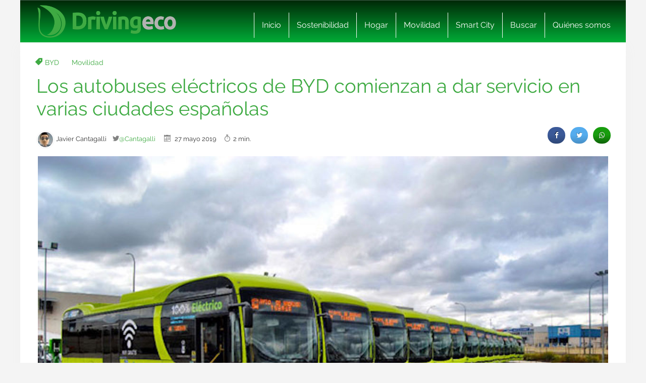

--- FILE ---
content_type: text/html; charset=UTF-8
request_url: https://www.drivingeco.com/autobuses-electricos-byd-espanolas/
body_size: 19404
content:
<!DOCTYPE html>
<html lang="es">
<html xmlns="https://www.w3.org/1999/xhtml" xmlns:og="https://ogp.me/ns#" xmlns:fb="https://www.facebook.com/2008/fbml">
	<head><meta charset="utf-8"><script>if(navigator.userAgent.match(/MSIE|Internet Explorer/i)||navigator.userAgent.match(/Trident\/7\..*?rv:11/i)){var href=document.location.href;if(!href.match(/[?&]nowprocket/)){if(href.indexOf("?")==-1){if(href.indexOf("#")==-1){document.location.href=href+"?nowprocket=1"}else{document.location.href=href.replace("#","?nowprocket=1#")}}else{if(href.indexOf("#")==-1){document.location.href=href+"&nowprocket=1"}else{document.location.href=href.replace("#","&nowprocket=1#")}}}}</script><script>(()=>{class RocketLazyLoadScripts{constructor(){this.v="2.0.3",this.userEvents=["keydown","keyup","mousedown","mouseup","mousemove","mouseover","mouseenter","mouseout","mouseleave","touchmove","touchstart","touchend","touchcancel","wheel","click","dblclick","input","visibilitychange"],this.attributeEvents=["onblur","onclick","oncontextmenu","ondblclick","onfocus","onmousedown","onmouseenter","onmouseleave","onmousemove","onmouseout","onmouseover","onmouseup","onmousewheel","onscroll","onsubmit"]}async t(){this.i(),this.o(),/iP(ad|hone)/.test(navigator.userAgent)&&this.h(),this.u(),this.l(this),this.m(),this.k(this),this.p(this),this._(),await Promise.all([this.R(),this.L()]),this.lastBreath=Date.now(),this.S(this),this.P(),this.D(),this.O(),this.M(),await this.C(this.delayedScripts.normal),await this.C(this.delayedScripts.defer),await this.C(this.delayedScripts.async),this.F("domReady"),await this.T(),await this.j(),await this.I(),this.F("windowLoad"),await this.A(),window.dispatchEvent(new Event("rocket-allScriptsLoaded")),this.everythingLoaded=!0,this.lastTouchEnd&&await new Promise((t=>setTimeout(t,500-Date.now()+this.lastTouchEnd))),this.H(),this.F("all"),this.U(),this.W()}i(){this.CSPIssue=sessionStorage.getItem("rocketCSPIssue"),document.addEventListener("securitypolicyviolation",(t=>{this.CSPIssue||"script-src-elem"!==t.violatedDirective||"data"!==t.blockedURI||(this.CSPIssue=!0,sessionStorage.setItem("rocketCSPIssue",!0))}),{isRocket:!0})}o(){window.addEventListener("pageshow",(t=>{this.persisted=t.persisted,this.realWindowLoadedFired=!0}),{isRocket:!0}),window.addEventListener("pagehide",(()=>{this.onFirstUserAction=null}),{isRocket:!0})}h(){let t;function e(e){t=e}window.addEventListener("touchstart",e,{isRocket:!0}),window.addEventListener("touchend",(function i(o){Math.abs(o.changedTouches[0].pageX-t.changedTouches[0].pageX)<10&&Math.abs(o.changedTouches[0].pageY-t.changedTouches[0].pageY)<10&&o.timeStamp-t.timeStamp<200&&(o.target.dispatchEvent(new PointerEvent("click",{target:o.target,bubbles:!0,cancelable:!0,detail:1})),event.preventDefault(),window.removeEventListener("touchstart",e,{isRocket:!0}),window.removeEventListener("touchend",i,{isRocket:!0}))}),{isRocket:!0})}q(t){this.userActionTriggered||("mousemove"!==t.type||this.firstMousemoveIgnored?"keyup"===t.type||"mouseover"===t.type||"mouseout"===t.type||(this.userActionTriggered=!0,this.onFirstUserAction&&this.onFirstUserAction()):this.firstMousemoveIgnored=!0),"click"===t.type&&t.preventDefault(),this.savedUserEvents.length>0&&(t.stopPropagation(),t.stopImmediatePropagation()),"touchstart"===this.lastEvent&&"touchend"===t.type&&(this.lastTouchEnd=Date.now()),"click"===t.type&&(this.lastTouchEnd=0),this.lastEvent=t.type,this.savedUserEvents.push(t)}u(){this.savedUserEvents=[],this.userEventHandler=this.q.bind(this),this.userEvents.forEach((t=>window.addEventListener(t,this.userEventHandler,{passive:!1,isRocket:!0})))}U(){this.userEvents.forEach((t=>window.removeEventListener(t,this.userEventHandler,{passive:!1,isRocket:!0}))),this.savedUserEvents.forEach((t=>{t.target.dispatchEvent(new window[t.constructor.name](t.type,t))}))}m(){this.eventsMutationObserver=new MutationObserver((t=>{const e="return false";for(const i of t){if("attributes"===i.type){const t=i.target.getAttribute(i.attributeName);t&&t!==e&&(i.target.setAttribute("data-rocket-"+i.attributeName,t),i.target["rocket"+i.attributeName]=new Function("event",t),i.target.setAttribute(i.attributeName,e))}"childList"===i.type&&i.addedNodes.forEach((t=>{if(t.nodeType===Node.ELEMENT_NODE)for(const i of t.attributes)this.attributeEvents.includes(i.name)&&i.value&&""!==i.value&&(t.setAttribute("data-rocket-"+i.name,i.value),t["rocket"+i.name]=new Function("event",i.value),t.setAttribute(i.name,e))}))}})),this.eventsMutationObserver.observe(document,{subtree:!0,childList:!0,attributeFilter:this.attributeEvents})}H(){this.eventsMutationObserver.disconnect(),this.attributeEvents.forEach((t=>{document.querySelectorAll("[data-rocket-"+t+"]").forEach((e=>{e.setAttribute(t,e.getAttribute("data-rocket-"+t)),e.removeAttribute("data-rocket-"+t)}))}))}k(t){Object.defineProperty(HTMLElement.prototype,"onclick",{get(){return this.rocketonclick||null},set(e){this.rocketonclick=e,this.setAttribute(t.everythingLoaded?"onclick":"data-rocket-onclick","this.rocketonclick(event)")}})}S(t){function e(e,i){let o=e[i];e[i]=null,Object.defineProperty(e,i,{get:()=>o,set(s){t.everythingLoaded?o=s:e["rocket"+i]=o=s}})}e(document,"onreadystatechange"),e(window,"onload"),e(window,"onpageshow");try{Object.defineProperty(document,"readyState",{get:()=>t.rocketReadyState,set(e){t.rocketReadyState=e},configurable:!0}),document.readyState="loading"}catch(t){console.log("WPRocket DJE readyState conflict, bypassing")}}l(t){this.originalAddEventListener=EventTarget.prototype.addEventListener,this.originalRemoveEventListener=EventTarget.prototype.removeEventListener,this.savedEventListeners=[],EventTarget.prototype.addEventListener=function(e,i,o){o&&o.isRocket||!t.B(e,this)&&!t.userEvents.includes(e)||t.B(e,this)&&!t.userActionTriggered||e.startsWith("rocket-")||t.everythingLoaded?t.originalAddEventListener.call(this,e,i,o):t.savedEventListeners.push({target:this,remove:!1,type:e,func:i,options:o})},EventTarget.prototype.removeEventListener=function(e,i,o){o&&o.isRocket||!t.B(e,this)&&!t.userEvents.includes(e)||t.B(e,this)&&!t.userActionTriggered||e.startsWith("rocket-")||t.everythingLoaded?t.originalRemoveEventListener.call(this,e,i,o):t.savedEventListeners.push({target:this,remove:!0,type:e,func:i,options:o})}}F(t){"all"===t&&(EventTarget.prototype.addEventListener=this.originalAddEventListener,EventTarget.prototype.removeEventListener=this.originalRemoveEventListener),this.savedEventListeners=this.savedEventListeners.filter((e=>{let i=e.type,o=e.target||window;return"domReady"===t&&"DOMContentLoaded"!==i&&"readystatechange"!==i||("windowLoad"===t&&"load"!==i&&"readystatechange"!==i&&"pageshow"!==i||(this.B(i,o)&&(i="rocket-"+i),e.remove?o.removeEventListener(i,e.func,e.options):o.addEventListener(i,e.func,e.options),!1))}))}p(t){let e;function i(e){return t.everythingLoaded?e:e.split(" ").map((t=>"load"===t||t.startsWith("load.")?"rocket-jquery-load":t)).join(" ")}function o(o){function s(e){const s=o.fn[e];o.fn[e]=o.fn.init.prototype[e]=function(){return this[0]===window&&t.userActionTriggered&&("string"==typeof arguments[0]||arguments[0]instanceof String?arguments[0]=i(arguments[0]):"object"==typeof arguments[0]&&Object.keys(arguments[0]).forEach((t=>{const e=arguments[0][t];delete arguments[0][t],arguments[0][i(t)]=e}))),s.apply(this,arguments),this}}if(o&&o.fn&&!t.allJQueries.includes(o)){const e={DOMContentLoaded:[],"rocket-DOMContentLoaded":[]};for(const t in e)document.addEventListener(t,(()=>{e[t].forEach((t=>t()))}),{isRocket:!0});o.fn.ready=o.fn.init.prototype.ready=function(i){function s(){parseInt(o.fn.jquery)>2?setTimeout((()=>i.bind(document)(o))):i.bind(document)(o)}return t.realDomReadyFired?!t.userActionTriggered||t.fauxDomReadyFired?s():e["rocket-DOMContentLoaded"].push(s):e.DOMContentLoaded.push(s),o([])},s("on"),s("one"),s("off"),t.allJQueries.push(o)}e=o}t.allJQueries=[],o(window.jQuery),Object.defineProperty(window,"jQuery",{get:()=>e,set(t){o(t)}})}P(){const t=new Map;document.write=document.writeln=function(e){const i=document.currentScript,o=document.createRange(),s=i.parentElement;let n=t.get(i);void 0===n&&(n=i.nextSibling,t.set(i,n));const c=document.createDocumentFragment();o.setStart(c,0),c.appendChild(o.createContextualFragment(e)),s.insertBefore(c,n)}}async R(){return new Promise((t=>{this.userActionTriggered?t():this.onFirstUserAction=t}))}async L(){return new Promise((t=>{document.addEventListener("DOMContentLoaded",(()=>{this.realDomReadyFired=!0,t()}),{isRocket:!0})}))}async I(){return this.realWindowLoadedFired?Promise.resolve():new Promise((t=>{window.addEventListener("load",t,{isRocket:!0})}))}M(){this.pendingScripts=[];this.scriptsMutationObserver=new MutationObserver((t=>{for(const e of t)e.addedNodes.forEach((t=>{"SCRIPT"!==t.tagName||t.noModule||t.isWPRocket||this.pendingScripts.push({script:t,promise:new Promise((e=>{const i=()=>{const i=this.pendingScripts.findIndex((e=>e.script===t));i>=0&&this.pendingScripts.splice(i,1),e()};t.addEventListener("load",i,{isRocket:!0}),t.addEventListener("error",i,{isRocket:!0}),setTimeout(i,1e3)}))})}))})),this.scriptsMutationObserver.observe(document,{childList:!0,subtree:!0})}async j(){await this.J(),this.pendingScripts.length?(await this.pendingScripts[0].promise,await this.j()):this.scriptsMutationObserver.disconnect()}D(){this.delayedScripts={normal:[],async:[],defer:[]},document.querySelectorAll("script[type$=rocketlazyloadscript]").forEach((t=>{t.hasAttribute("data-rocket-src")?t.hasAttribute("async")&&!1!==t.async?this.delayedScripts.async.push(t):t.hasAttribute("defer")&&!1!==t.defer||"module"===t.getAttribute("data-rocket-type")?this.delayedScripts.defer.push(t):this.delayedScripts.normal.push(t):this.delayedScripts.normal.push(t)}))}async _(){await this.L();let t=[];document.querySelectorAll("script[type$=rocketlazyloadscript][data-rocket-src]").forEach((e=>{let i=e.getAttribute("data-rocket-src");if(i&&!i.startsWith("data:")){i.startsWith("//")&&(i=location.protocol+i);try{const o=new URL(i).origin;o!==location.origin&&t.push({src:o,crossOrigin:e.crossOrigin||"module"===e.getAttribute("data-rocket-type")})}catch(t){}}})),t=[...new Map(t.map((t=>[JSON.stringify(t),t]))).values()],this.N(t,"preconnect")}async $(t){if(await this.G(),!0!==t.noModule||!("noModule"in HTMLScriptElement.prototype))return new Promise((e=>{let i;function o(){(i||t).setAttribute("data-rocket-status","executed"),e()}try{if(navigator.userAgent.includes("Firefox/")||""===navigator.vendor||this.CSPIssue)i=document.createElement("script"),[...t.attributes].forEach((t=>{let e=t.nodeName;"type"!==e&&("data-rocket-type"===e&&(e="type"),"data-rocket-src"===e&&(e="src"),i.setAttribute(e,t.nodeValue))})),t.text&&(i.text=t.text),t.nonce&&(i.nonce=t.nonce),i.hasAttribute("src")?(i.addEventListener("load",o,{isRocket:!0}),i.addEventListener("error",(()=>{i.setAttribute("data-rocket-status","failed-network"),e()}),{isRocket:!0}),setTimeout((()=>{i.isConnected||e()}),1)):(i.text=t.text,o()),i.isWPRocket=!0,t.parentNode.replaceChild(i,t);else{const i=t.getAttribute("data-rocket-type"),s=t.getAttribute("data-rocket-src");i?(t.type=i,t.removeAttribute("data-rocket-type")):t.removeAttribute("type"),t.addEventListener("load",o,{isRocket:!0}),t.addEventListener("error",(i=>{this.CSPIssue&&i.target.src.startsWith("data:")?(console.log("WPRocket: CSP fallback activated"),t.removeAttribute("src"),this.$(t).then(e)):(t.setAttribute("data-rocket-status","failed-network"),e())}),{isRocket:!0}),s?(t.fetchPriority="high",t.removeAttribute("data-rocket-src"),t.src=s):t.src="data:text/javascript;base64,"+window.btoa(unescape(encodeURIComponent(t.text)))}}catch(i){t.setAttribute("data-rocket-status","failed-transform"),e()}}));t.setAttribute("data-rocket-status","skipped")}async C(t){const e=t.shift();return e?(e.isConnected&&await this.$(e),this.C(t)):Promise.resolve()}O(){this.N([...this.delayedScripts.normal,...this.delayedScripts.defer,...this.delayedScripts.async],"preload")}N(t,e){this.trash=this.trash||[];let i=!0;var o=document.createDocumentFragment();t.forEach((t=>{const s=t.getAttribute&&t.getAttribute("data-rocket-src")||t.src;if(s&&!s.startsWith("data:")){const n=document.createElement("link");n.href=s,n.rel=e,"preconnect"!==e&&(n.as="script",n.fetchPriority=i?"high":"low"),t.getAttribute&&"module"===t.getAttribute("data-rocket-type")&&(n.crossOrigin=!0),t.crossOrigin&&(n.crossOrigin=t.crossOrigin),t.integrity&&(n.integrity=t.integrity),t.nonce&&(n.nonce=t.nonce),o.appendChild(n),this.trash.push(n),i=!1}})),document.head.appendChild(o)}W(){this.trash.forEach((t=>t.remove()))}async T(){try{document.readyState="interactive"}catch(t){}this.fauxDomReadyFired=!0;try{await this.G(),document.dispatchEvent(new Event("rocket-readystatechange")),await this.G(),document.rocketonreadystatechange&&document.rocketonreadystatechange(),await this.G(),document.dispatchEvent(new Event("rocket-DOMContentLoaded")),await this.G(),window.dispatchEvent(new Event("rocket-DOMContentLoaded"))}catch(t){console.error(t)}}async A(){try{document.readyState="complete"}catch(t){}try{await this.G(),document.dispatchEvent(new Event("rocket-readystatechange")),await this.G(),document.rocketonreadystatechange&&document.rocketonreadystatechange(),await this.G(),window.dispatchEvent(new Event("rocket-load")),await this.G(),window.rocketonload&&window.rocketonload(),await this.G(),this.allJQueries.forEach((t=>t(window).trigger("rocket-jquery-load"))),await this.G();const t=new Event("rocket-pageshow");t.persisted=this.persisted,window.dispatchEvent(t),await this.G(),window.rocketonpageshow&&window.rocketonpageshow({persisted:this.persisted})}catch(t){console.error(t)}}async G(){Date.now()-this.lastBreath>45&&(await this.J(),this.lastBreath=Date.now())}async J(){return document.hidden?new Promise((t=>setTimeout(t))):new Promise((t=>requestAnimationFrame(t)))}B(t,e){return e===document&&"readystatechange"===t||(e===document&&"DOMContentLoaded"===t||(e===window&&"DOMContentLoaded"===t||(e===window&&"load"===t||e===window&&"pageshow"===t)))}static run(){(new RocketLazyLoadScripts).t()}}RocketLazyLoadScripts.run()})();</script>
    
    <meta http-equiv="X-UA-Compatible" content="IE=edge">
    <meta name="viewport" content="width=device-width, initial-scale=1, maximum-scale=1">

    <meta name='robots' content='index, follow, max-image-preview:large, max-snippet:-1, max-video-preview:-1' />
	<style>img:is([sizes="auto" i], [sizes^="auto," i]) { contain-intrinsic-size: 3000px 1500px }</style>
	<meta name="uri-translation" content="on" /><link rel="alternate" hreflang="es" href="https://www.drivingeco.com/autobuses-electricos-byd-espanolas/" />
<link rel="alternate" hreflang="ar" href="https://www.drivingeco.com/ar/autobuses-electricos-byd-espanolas/" />
<link rel="alternate" hreflang="eu" href="https://www.drivingeco.com/eu/autobuses-electricos-byd-espanolas/" />
<link rel="alternate" hreflang="be" href="https://www.drivingeco.com/be/autobuses-electricos-byd-espanolas/" />
<link rel="alternate" hreflang="ca" href="https://www.drivingeco.com/ca/autobuses-electricos-byd-espanolas/" />
<link rel="alternate" hreflang="zh-CN" href="https://www.drivingeco.com/zh-CN/autobuses-electricos-byd-espanolas/" />
<link rel="alternate" hreflang="zh-TW" href="https://www.drivingeco.com/zh-TW/autobuses-electricos-byd-espanolas/" />
<link rel="alternate" hreflang="hr" href="https://www.drivingeco.com/hr/autobuses-electricos-byd-espanolas/" />
<link rel="alternate" hreflang="cs" href="https://www.drivingeco.com/cs/autobuses-electricos-byd-espanolas/" />
<link rel="alternate" hreflang="da" href="https://www.drivingeco.com/da/autobuses-electricos-byd-espanolas/" />
<link rel="alternate" hreflang="nl" href="https://www.drivingeco.com/nl/autobuses-electricos-byd-espanolas/" />
<link rel="alternate" hreflang="en" href="https://www.drivingeco.com/en/autobuses-electricos-byd-espanolas/" />
<link rel="alternate" hreflang="et" href="https://www.drivingeco.com/et/autobuses-electricos-byd-espanolas/" />
<link rel="alternate" hreflang="fr" href="https://www.drivingeco.com/fr/autobuses-electricos-byd-espanolas/" />
<link rel="alternate" hreflang="gl" href="https://www.drivingeco.com/gl/autobuses-electricos-byd-espanolas/" />
<link rel="alternate" hreflang="de" href="https://www.drivingeco.com/de/autobuses-electricos-byd-espanolas/" />
<link rel="alternate" hreflang="hu" href="https://www.drivingeco.com/hu/autobuses-electricos-byd-espanolas/" />
<link rel="alternate" hreflang="it" href="https://www.drivingeco.com/it/autobuses-electricos-byd-espanolas/" />
<link rel="alternate" hreflang="ja" href="https://www.drivingeco.com/ja/autobuses-electricos-byd-espanolas/" />
<link rel="alternate" hreflang="ko" href="https://www.drivingeco.com/ko/autobuses-electricos-byd-espanolas/" />
<link rel="alternate" hreflang="ku" href="https://www.drivingeco.com/ku/autobuses-electricos-byd-espanolas/" />
<link rel="alternate" hreflang="pl" href="https://www.drivingeco.com/pl/autobuses-electricos-byd-espanolas/" />
<link rel="alternate" hreflang="pt" href="https://www.drivingeco.com/pt/autobuses-electricos-byd-espanolas/" />
<link rel="alternate" hreflang="pa" href="https://www.drivingeco.com/pa/autobuses-electricos-byd-espanolas/" />
<link rel="alternate" hreflang="ro" href="https://www.drivingeco.com/ro/autobuses-electricos-byd-espanolas/" />
<link rel="alternate" hreflang="ru" href="https://www.drivingeco.com/ru/autobuses-electricos-byd-espanolas/" />
<link rel="alternate" hreflang="sk" href="https://www.drivingeco.com/sk/autobuses-electricos-byd-espanolas/" />
<link rel="alternate" hreflang="sl" href="https://www.drivingeco.com/sl/autobuses-electricos-byd-espanolas/" />
<link rel="alternate" hreflang="tr" href="https://www.drivingeco.com/tr/autobuses-electricos-byd-espanolas/" />

	<!-- This site is optimized with the Yoast SEO plugin v25.1 - https://yoast.com/wordpress/plugins/seo/ -->
	<title>Los autobuses eléctricos de BYD llegan a varias ciudades españolas</title><link rel="preload" data-rocket-preload as="image" href="https://i.bstr.es/comun/1x1.trans.gif" imagesrcset="https://i.bstr.es/drivingeco/2019/05/bydbuselectricbadajoz.jpg 1200w, https://i.bstr.es/drivingeco/2019/05/bydbuselectricbadajoz-880x537.jpg 880w, https://i.bstr.es/drivingeco/2019/05/bydbuselectricbadajoz-768x468.jpg 768w, https://i.bstr.es/drivingeco/2019/05/bydbuselectricbadajoz-1024x625.jpg 1024w, https://i.bstr.es/drivingeco/2019/05/bydbuselectricbadajoz-700x427.jpg 700w, https://i.bstr.es/drivingeco/2019/05/bydbuselectricbadajoz-400x244.jpg 400w, https://i.bstr.es/drivingeco/2019/05/bydbuselectricbadajoz-270x165.jpg 270w" imagesizes="(max-width: 1200px) 100vw, 1200px" fetchpriority="high">
	<meta name="description" content="15 autobuses eléctricos de BYD están en servicio desde principios de mayo en Badajoz, y otros tantos lo harán próximamente en Badalona, Madrid y Valencia." />
	<link rel="canonical" href="https://www.drivingeco.com/autobuses-electricos-byd-espanolas/" />
	<meta property="og:locale" content="es_ES" />
	<meta property="og:type" content="article" />
	<meta property="og:title" content="Los autobuses eléctricos de BYD llegan a varias ciudades españolas" />
	<meta property="og:description" content="15 autobuses eléctricos de BYD están en servicio desde principios de mayo en Badajoz, y otros tantos lo harán próximamente en Badalona, Madrid y Valencia." />
	<meta property="og:url" content="https://www.drivingeco.com/autobuses-electricos-byd-espanolas/" />
	<meta property="og:site_name" content="Driving ECO" />
	<meta property="article:published_time" content="2019-05-27T07:17:20+00:00" />
	<meta property="article:modified_time" content="2019-05-27T11:59:04+00:00" />
	<meta property="og:image" content="https://i.bstr.es/drivingeco/2019/05/bydbuselectricbadajoz.jpg" />
	<meta property="og:image:width" content="1200" />
	<meta property="og:image:height" content="732" />
	<meta property="og:image:type" content="image/jpeg" />
	<meta name="author" content="Javier Cantagalli" />
	<meta name="twitter:card" content="summary_large_image" />
	<meta name="twitter:creator" content="@Cantagalli" />
	<meta name="twitter:label1" content="Written by" />
	<meta name="twitter:data1" content="Javier Cantagalli" />
	<meta name="twitter:label2" content="Est. reading time" />
	<meta name="twitter:data2" content="2 minutos" />
	<script type="application/ld+json" class="yoast-schema-graph">{"@context":"https://schema.org","@graph":[{"@type":"WebPage","@id":"https://www.drivingeco.com/autobuses-electricos-byd-espanolas/","url":"https://www.drivingeco.com/autobuses-electricos-byd-espanolas/","name":"Los autobuses eléctricos de BYD llegan a varias ciudades españolas","isPartOf":{"@id":"https://www.drivingeco.com/#website"},"primaryImageOfPage":{"@id":"https://www.drivingeco.com/autobuses-electricos-byd-espanolas/#primaryimage"},"image":{"@id":"https://www.drivingeco.com/autobuses-electricos-byd-espanolas/#primaryimage"},"thumbnailUrl":"https://i.bstr.es/drivingeco/2019/05/bydbuselectricbadajoz.jpg","datePublished":"2019-05-27T07:17:20+00:00","dateModified":"2019-05-27T11:59:04+00:00","author":{"@id":"https://www.drivingeco.com/#/schema/person/a1e763aeef06335d35964698bef86c57"},"description":"15 autobuses eléctricos de BYD están en servicio desde principios de mayo en Badajoz, y otros tantos lo harán próximamente en Badalona, Madrid y Valencia.","breadcrumb":{"@id":"https://www.drivingeco.com/autobuses-electricos-byd-espanolas/#breadcrumb"},"inLanguage":"es","potentialAction":[{"@type":"ReadAction","target":["https://www.drivingeco.com/autobuses-electricos-byd-espanolas/"]}]},{"@type":"ImageObject","inLanguage":"es","@id":"https://www.drivingeco.com/autobuses-electricos-byd-espanolas/#primaryimage","url":"https://i.bstr.es/drivingeco/2019/05/bydbuselectricbadajoz.jpg","contentUrl":"https://i.bstr.es/drivingeco/2019/05/bydbuselectricbadajoz.jpg","width":1200,"height":732},{"@type":"BreadcrumbList","@id":"https://www.drivingeco.com/autobuses-electricos-byd-espanolas/#breadcrumb","itemListElement":[{"@type":"ListItem","position":1,"name":"Home","item":"https://www.drivingeco.com/"},{"@type":"ListItem","position":2,"name":"Los autobuses eléctricos de BYD comienzan a dar servicio en varias ciudades españolas"}]},{"@type":"WebSite","@id":"https://www.drivingeco.com/#website","url":"https://www.drivingeco.com/","name":"Driving ECO","description":"","potentialAction":[{"@type":"SearchAction","target":{"@type":"EntryPoint","urlTemplate":"https://www.drivingeco.com/?s={search_term_string}"},"query-input":{"@type":"PropertyValueSpecification","valueRequired":true,"valueName":"search_term_string"}}],"inLanguage":"es"},{"@type":"Person","@id":"https://www.drivingeco.com/#/schema/person/a1e763aeef06335d35964698bef86c57","name":"Javier Cantagalli","image":{"@type":"ImageObject","inLanguage":"es","@id":"https://www.drivingeco.com/#/schema/person/image/","url":"https://secure.gravatar.com/avatar/00e65e7ad9671c1b62180ec15d9186d4159be321a66ae20ccfbdd8f33991bd85?s=96&d=mm&r=g","contentUrl":"https://secure.gravatar.com/avatar/00e65e7ad9671c1b62180ec15d9186d4159be321a66ae20ccfbdd8f33991bd85?s=96&d=mm&r=g","caption":"Javier Cantagalli"},"sameAs":["https://x.com/Cantagalli"],"url":"https://www.drivingeco.com/author/jsunyer/"}]}</script>
	<!-- / Yoast SEO plugin. -->


<link rel='dns-prefetch' href='//i.bstr.es' />

<style id='wp-emoji-styles-inline-css' type='text/css'>

	img.wp-smiley, img.emoji {
		display: inline !important;
		border: none !important;
		box-shadow: none !important;
		height: 1em !important;
		width: 1em !important;
		margin: 0 0.07em !important;
		vertical-align: -0.1em !important;
		background: none !important;
		padding: 0 !important;
	}
</style>
<link rel='stylesheet' id='wp-block-library-css' href='https://www.drivingeco.com/wp-includes/css/dist/block-library/style.min.css?ver=6.8.1' type='text/css' media='all' />
<style id='classic-theme-styles-inline-css' type='text/css'>
/*! This file is auto-generated */
.wp-block-button__link{color:#fff;background-color:#32373c;border-radius:9999px;box-shadow:none;text-decoration:none;padding:calc(.667em + 2px) calc(1.333em + 2px);font-size:1.125em}.wp-block-file__button{background:#32373c;color:#fff;text-decoration:none}
</style>
<style id='global-styles-inline-css' type='text/css'>
:root{--wp--preset--aspect-ratio--square: 1;--wp--preset--aspect-ratio--4-3: 4/3;--wp--preset--aspect-ratio--3-4: 3/4;--wp--preset--aspect-ratio--3-2: 3/2;--wp--preset--aspect-ratio--2-3: 2/3;--wp--preset--aspect-ratio--16-9: 16/9;--wp--preset--aspect-ratio--9-16: 9/16;--wp--preset--color--black: #000000;--wp--preset--color--cyan-bluish-gray: #abb8c3;--wp--preset--color--white: #ffffff;--wp--preset--color--pale-pink: #f78da7;--wp--preset--color--vivid-red: #cf2e2e;--wp--preset--color--luminous-vivid-orange: #ff6900;--wp--preset--color--luminous-vivid-amber: #fcb900;--wp--preset--color--light-green-cyan: #7bdcb5;--wp--preset--color--vivid-green-cyan: #00d084;--wp--preset--color--pale-cyan-blue: #8ed1fc;--wp--preset--color--vivid-cyan-blue: #0693e3;--wp--preset--color--vivid-purple: #9b51e0;--wp--preset--gradient--vivid-cyan-blue-to-vivid-purple: linear-gradient(135deg,rgba(6,147,227,1) 0%,rgb(155,81,224) 100%);--wp--preset--gradient--light-green-cyan-to-vivid-green-cyan: linear-gradient(135deg,rgb(122,220,180) 0%,rgb(0,208,130) 100%);--wp--preset--gradient--luminous-vivid-amber-to-luminous-vivid-orange: linear-gradient(135deg,rgba(252,185,0,1) 0%,rgba(255,105,0,1) 100%);--wp--preset--gradient--luminous-vivid-orange-to-vivid-red: linear-gradient(135deg,rgba(255,105,0,1) 0%,rgb(207,46,46) 100%);--wp--preset--gradient--very-light-gray-to-cyan-bluish-gray: linear-gradient(135deg,rgb(238,238,238) 0%,rgb(169,184,195) 100%);--wp--preset--gradient--cool-to-warm-spectrum: linear-gradient(135deg,rgb(74,234,220) 0%,rgb(151,120,209) 20%,rgb(207,42,186) 40%,rgb(238,44,130) 60%,rgb(251,105,98) 80%,rgb(254,248,76) 100%);--wp--preset--gradient--blush-light-purple: linear-gradient(135deg,rgb(255,206,236) 0%,rgb(152,150,240) 100%);--wp--preset--gradient--blush-bordeaux: linear-gradient(135deg,rgb(254,205,165) 0%,rgb(254,45,45) 50%,rgb(107,0,62) 100%);--wp--preset--gradient--luminous-dusk: linear-gradient(135deg,rgb(255,203,112) 0%,rgb(199,81,192) 50%,rgb(65,88,208) 100%);--wp--preset--gradient--pale-ocean: linear-gradient(135deg,rgb(255,245,203) 0%,rgb(182,227,212) 50%,rgb(51,167,181) 100%);--wp--preset--gradient--electric-grass: linear-gradient(135deg,rgb(202,248,128) 0%,rgb(113,206,126) 100%);--wp--preset--gradient--midnight: linear-gradient(135deg,rgb(2,3,129) 0%,rgb(40,116,252) 100%);--wp--preset--font-size--small: 13px;--wp--preset--font-size--medium: 20px;--wp--preset--font-size--large: 36px;--wp--preset--font-size--x-large: 42px;--wp--preset--spacing--20: 0.44rem;--wp--preset--spacing--30: 0.67rem;--wp--preset--spacing--40: 1rem;--wp--preset--spacing--50: 1.5rem;--wp--preset--spacing--60: 2.25rem;--wp--preset--spacing--70: 3.38rem;--wp--preset--spacing--80: 5.06rem;--wp--preset--shadow--natural: 6px 6px 9px rgba(0, 0, 0, 0.2);--wp--preset--shadow--deep: 12px 12px 50px rgba(0, 0, 0, 0.4);--wp--preset--shadow--sharp: 6px 6px 0px rgba(0, 0, 0, 0.2);--wp--preset--shadow--outlined: 6px 6px 0px -3px rgba(255, 255, 255, 1), 6px 6px rgba(0, 0, 0, 1);--wp--preset--shadow--crisp: 6px 6px 0px rgba(0, 0, 0, 1);}:where(.is-layout-flex){gap: 0.5em;}:where(.is-layout-grid){gap: 0.5em;}body .is-layout-flex{display: flex;}.is-layout-flex{flex-wrap: wrap;align-items: center;}.is-layout-flex > :is(*, div){margin: 0;}body .is-layout-grid{display: grid;}.is-layout-grid > :is(*, div){margin: 0;}:where(.wp-block-columns.is-layout-flex){gap: 2em;}:where(.wp-block-columns.is-layout-grid){gap: 2em;}:where(.wp-block-post-template.is-layout-flex){gap: 1.25em;}:where(.wp-block-post-template.is-layout-grid){gap: 1.25em;}.has-black-color{color: var(--wp--preset--color--black) !important;}.has-cyan-bluish-gray-color{color: var(--wp--preset--color--cyan-bluish-gray) !important;}.has-white-color{color: var(--wp--preset--color--white) !important;}.has-pale-pink-color{color: var(--wp--preset--color--pale-pink) !important;}.has-vivid-red-color{color: var(--wp--preset--color--vivid-red) !important;}.has-luminous-vivid-orange-color{color: var(--wp--preset--color--luminous-vivid-orange) !important;}.has-luminous-vivid-amber-color{color: var(--wp--preset--color--luminous-vivid-amber) !important;}.has-light-green-cyan-color{color: var(--wp--preset--color--light-green-cyan) !important;}.has-vivid-green-cyan-color{color: var(--wp--preset--color--vivid-green-cyan) !important;}.has-pale-cyan-blue-color{color: var(--wp--preset--color--pale-cyan-blue) !important;}.has-vivid-cyan-blue-color{color: var(--wp--preset--color--vivid-cyan-blue) !important;}.has-vivid-purple-color{color: var(--wp--preset--color--vivid-purple) !important;}.has-black-background-color{background-color: var(--wp--preset--color--black) !important;}.has-cyan-bluish-gray-background-color{background-color: var(--wp--preset--color--cyan-bluish-gray) !important;}.has-white-background-color{background-color: var(--wp--preset--color--white) !important;}.has-pale-pink-background-color{background-color: var(--wp--preset--color--pale-pink) !important;}.has-vivid-red-background-color{background-color: var(--wp--preset--color--vivid-red) !important;}.has-luminous-vivid-orange-background-color{background-color: var(--wp--preset--color--luminous-vivid-orange) !important;}.has-luminous-vivid-amber-background-color{background-color: var(--wp--preset--color--luminous-vivid-amber) !important;}.has-light-green-cyan-background-color{background-color: var(--wp--preset--color--light-green-cyan) !important;}.has-vivid-green-cyan-background-color{background-color: var(--wp--preset--color--vivid-green-cyan) !important;}.has-pale-cyan-blue-background-color{background-color: var(--wp--preset--color--pale-cyan-blue) !important;}.has-vivid-cyan-blue-background-color{background-color: var(--wp--preset--color--vivid-cyan-blue) !important;}.has-vivid-purple-background-color{background-color: var(--wp--preset--color--vivid-purple) !important;}.has-black-border-color{border-color: var(--wp--preset--color--black) !important;}.has-cyan-bluish-gray-border-color{border-color: var(--wp--preset--color--cyan-bluish-gray) !important;}.has-white-border-color{border-color: var(--wp--preset--color--white) !important;}.has-pale-pink-border-color{border-color: var(--wp--preset--color--pale-pink) !important;}.has-vivid-red-border-color{border-color: var(--wp--preset--color--vivid-red) !important;}.has-luminous-vivid-orange-border-color{border-color: var(--wp--preset--color--luminous-vivid-orange) !important;}.has-luminous-vivid-amber-border-color{border-color: var(--wp--preset--color--luminous-vivid-amber) !important;}.has-light-green-cyan-border-color{border-color: var(--wp--preset--color--light-green-cyan) !important;}.has-vivid-green-cyan-border-color{border-color: var(--wp--preset--color--vivid-green-cyan) !important;}.has-pale-cyan-blue-border-color{border-color: var(--wp--preset--color--pale-cyan-blue) !important;}.has-vivid-cyan-blue-border-color{border-color: var(--wp--preset--color--vivid-cyan-blue) !important;}.has-vivid-purple-border-color{border-color: var(--wp--preset--color--vivid-purple) !important;}.has-vivid-cyan-blue-to-vivid-purple-gradient-background{background: var(--wp--preset--gradient--vivid-cyan-blue-to-vivid-purple) !important;}.has-light-green-cyan-to-vivid-green-cyan-gradient-background{background: var(--wp--preset--gradient--light-green-cyan-to-vivid-green-cyan) !important;}.has-luminous-vivid-amber-to-luminous-vivid-orange-gradient-background{background: var(--wp--preset--gradient--luminous-vivid-amber-to-luminous-vivid-orange) !important;}.has-luminous-vivid-orange-to-vivid-red-gradient-background{background: var(--wp--preset--gradient--luminous-vivid-orange-to-vivid-red) !important;}.has-very-light-gray-to-cyan-bluish-gray-gradient-background{background: var(--wp--preset--gradient--very-light-gray-to-cyan-bluish-gray) !important;}.has-cool-to-warm-spectrum-gradient-background{background: var(--wp--preset--gradient--cool-to-warm-spectrum) !important;}.has-blush-light-purple-gradient-background{background: var(--wp--preset--gradient--blush-light-purple) !important;}.has-blush-bordeaux-gradient-background{background: var(--wp--preset--gradient--blush-bordeaux) !important;}.has-luminous-dusk-gradient-background{background: var(--wp--preset--gradient--luminous-dusk) !important;}.has-pale-ocean-gradient-background{background: var(--wp--preset--gradient--pale-ocean) !important;}.has-electric-grass-gradient-background{background: var(--wp--preset--gradient--electric-grass) !important;}.has-midnight-gradient-background{background: var(--wp--preset--gradient--midnight) !important;}.has-small-font-size{font-size: var(--wp--preset--font-size--small) !important;}.has-medium-font-size{font-size: var(--wp--preset--font-size--medium) !important;}.has-large-font-size{font-size: var(--wp--preset--font-size--large) !important;}.has-x-large-font-size{font-size: var(--wp--preset--font-size--x-large) !important;}
:where(.wp-block-post-template.is-layout-flex){gap: 1.25em;}:where(.wp-block-post-template.is-layout-grid){gap: 1.25em;}
:where(.wp-block-columns.is-layout-flex){gap: 2em;}:where(.wp-block-columns.is-layout-grid){gap: 2em;}
:root :where(.wp-block-pullquote){font-size: 1.5em;line-height: 1.6;}
</style>
<style id='rocket-lazyload-inline-css' type='text/css'>
.rll-youtube-player{position:relative;padding-bottom:56.23%;height:0;overflow:hidden;max-width:100%;}.rll-youtube-player:focus-within{outline: 2px solid currentColor;outline-offset: 5px;}.rll-youtube-player iframe{position:absolute;top:0;left:0;width:100%;height:100%;z-index:100;background:0 0}.rll-youtube-player img{bottom:0;display:block;left:0;margin:auto;max-width:100%;width:100%;position:absolute;right:0;top:0;border:none;height:auto;-webkit-transition:.4s all;-moz-transition:.4s all;transition:.4s all}.rll-youtube-player img:hover{-webkit-filter:brightness(75%)}.rll-youtube-player .play{height:100%;width:100%;left:0;top:0;position:absolute;background:url(https://www.drivingeco.com/wp-content/plugins/wp-rocket/assets/img/youtube.png) no-repeat center;background-color: transparent !important;cursor:pointer;border:none;}
</style>
<script type="rocketlazyloadscript" data-rocket-type="text/javascript" data-rocket-src="https://www.drivingeco.com/wp-includes/js/jquery/jquery.min.js?ver=3.7.1" id="jquery-core-js"></script>
<script type="rocketlazyloadscript" data-rocket-type="text/javascript" data-rocket-src="https://www.drivingeco.com/wp-includes/js/jquery/jquery-migrate.min.js?ver=3.4.1" id="jquery-migrate-js"></script>
<link rel="https://api.w.org/" href="https://www.drivingeco.com/wp-json/" /><link rel="alternate" title="JSON" type="application/json" href="https://www.drivingeco.com/wp-json/wp/v2/posts/5221" /><link rel="alternate" title="oEmbed (JSON)" type="application/json+oembed" href="https://www.drivingeco.com/wp-json/oembed/1.0/embed?url=https%3A%2F%2Fwww.drivingeco.com%2Fautobuses-electricos-byd-espanolas%2F" />
<link rel="alternate" title="oEmbed (XML)" type="text/xml+oembed" href="https://www.drivingeco.com/wp-json/oembed/1.0/embed?url=https%3A%2F%2Fwww.drivingeco.com%2Fautobuses-electricos-byd-espanolas%2F&#038;format=xml" />
	<link rel="icon" type="image/png" href="https://www.drivingeco.com/wp-content/uploads/2018/08/drivingeco-16x16.png">
	<link rel="apple-touch-icon-precomposed" sizes="76x76" href="https://www.drivingeco.com/wp-content/uploads/2018/08/drivingeco76x76.png"/>
	<link rel="apple-touch-icon-precomposed" sizes="120x120" href="https://www.drivingeco.com/wp-content/uploads/2018/08/drivingeco120x120.png"/>
	<link rel="apple-touch-icon-precomposed" sizes="152x152" href="https://www.drivingeco.com/wp-content/uploads/2018/08/drivingeco152x152.png"/>
	<link rel="apple-touch-icon-precomposed" sizes="114x114" href="https://www.drivingeco.com/wp-content/uploads/2018/08/drivingeco120x120.png"/>
	<link rel="apple-touch-icon-precomposed" sizes="144x144" href="https://www.drivingeco.com/wp-content/uploads/2018/08/drivingeco144x144.png"/>	
<!-- incrementa -->	    <script type="rocketlazyloadscript" async data-rocket-type='text/javascript'>
            var a = new XMLHttpRequest();
            a.open("GET","https://www.drivingeco.com/wp-content/themes/comun9/incrementa.php?id=5221&bd=drivingeco");
            a.send(null);
	   </script>
				
			<script type="application/ld+json">
			{
			  "@context": "https://schema.org",
			  "@type": "NewsArticle",
			  "mainEntityOfPage": {
			    "@type": "WebPage",
			    "@id": "https://www.drivingeco.com/autobuses-electricos-byd-espanolas/"
			  },
			  "headline": "",
			  "image": "https://i.bstr.es/drivingeco/2019/05/bydbuselectricbadajoz-880x537.jpg",
			  "datePublished": "2019-05-27",
			  "dateModified": "2019-05-27",
			  "author": {
			    "@type": "Person",
			    "name": "Javier Cantagalli"
			  },
			   "publisher": {
			    "@type": "Organization",
			    "name": "drivingeco",
			    "logo": {
			      "@type": "ImageObject",
			      "url": "https://www.drivingeco.com/favicon.ico"
			    }
			  },
			  "description": ""
			}
			</script>	
		<!-- ## NXS/OG ## --><!-- ## NXSOGTAGS ## --><!-- ## NXS/OG ## -->
<noscript><style id="rocket-lazyload-nojs-css">.rll-youtube-player, [data-lazy-src]{display:none !important;}</style></noscript>





<!-- Google Tag Manager -->
<script type="rocketlazyloadscript">(function(w,d,s,l,i){w[l]=w[l]||[];w[l].push({'gtm.start':
new Date().getTime(),event:'gtm.js'});var f=d.getElementsByTagName(s)[0],
j=d.createElement(s),dl=l!='dataLayer'?'&l='+l:'';j.async=true;j.src=
'https://www.googletagmanager.com/gtm.js?id='+i+dl;f.parentNode.insertBefore(j,f);
})(window,document,'script','dataLayer','GTM-MGNRFSQ');</script>
<!-- End Google Tag Manager -->


<noscript><style type="text/css"> .wpb_animate_when_almost_visible { opacity: 1; }</style></noscript>

<!-- Google Tag Manager (noscript) -->
<noscript><iframe src="https://www.googletagmanager.com/ns.html?id=GTM-MGNRFSQ"
height="0" width="0" style="display:none;visibility:hidden"></iframe></noscript>
<!-- End Google Tag Manager (noscript) -->



<script type="rocketlazyloadscript">var adTarget="marca=byd;modelo=;";</script>
<script type="rocketlazyloadscript" data-rocket-src="https://tmadspot.s3.eu-west-3.amazonaws.com/ads/250199.js"></script>
<script type="rocketlazyloadscript" async data-rocket-src="https://t.seedtag.com/t/7860-6497-01.js"></script>


		
	
	<!-- google adsense + adspot -->
	<script type="rocketlazyloadscript">
		var currentLang = document.getElementsByTagName('html')[0].getAttribute('lang');
		console.log(currentLang);
		if ( currentLang !== 'es' && currentLang !== 'es-ES' &&  currentLang !== 'pt' && currentLang !== 'pt-PT') {
			var script = document.createElement('script');
			script.async = true;
			script.src = 'https://pagead2.googlesyndication.com/pagead/js/adsbygoogle.js?client=ca-pub-6543774410994713';
			script.crossOrigin = 'anonymous';
			document.head.appendChild(script);
		}
		else{
			var script = document.createElement('script');
			script.async = true;
			script.src = 'https://ssm.codes/smart-tag/drivingeco.js';
			document.head.appendChild(script);

		}
	</script>
	<!-- google adsense -->





<!-- Google tag (gtag.js) -->
<script type="rocketlazyloadscript" async data-rocket-src="https://www.googletagmanager.com/gtag/js?id=G-CE3ZWTD17F"></script>
<script type="rocketlazyloadscript">
  window.dataLayer = window.dataLayer || [];
  function gtag(){dataLayer.push(arguments);}
  gtag('js', new Date());

	gtag('config', 'G-CE3ZWTD17F', {
	   'custom_map': {
	     'dimension1': 'domain'
	   }
	});
	
	gtag('event', 'set_domain', {'domain': 'drivingeco.com'});
</script>



    

         
	
  <style id="rocket-lazyrender-inline-css">[data-wpr-lazyrender] {content-visibility: auto;}</style><meta name="generator" content="WP Rocket 3.18.3" data-wpr-features="wpr_delay_js wpr_minify_js wpr_lazyload_images wpr_lazyload_iframes wpr_automatic_lazy_rendering wpr_oci wpr_minify_css wpr_preload_links wpr_desktop" /></head>
  <body class="wp-singular post-template-default single single-post postid-5221 single-format-standard wp-theme-comun9 wp-child-theme-drivingeco autobuses-electricos-byd-espanolas">
  
	
	

	
	
<nav class="navbar navbar-default" role="navigation">
	<div class="row">
  <!-- El logotipo y el icono que despliega el menú se agrupan
       para mostrarlos mejor en los dispositivos móviles -->
  <div class="navbar-header">
   	<button class="navbar-toggle" type="button" data-bs-toggle="collapse" data-bs-target="#navbar" aria-controls="navbar" aria-expanded="false" aria-label="Toggle navigation">
      <span class="sr-only">Desplegar navegación</span>
      <span class="icon-bar"></span>
      <span class="icon-bar"></span>
      <span class="icon-bar"></span>
    </button>

    <a class="navbar-brand" href="https://www.drivingeco.com" aria-label="logo cabecera"></a>
  </div>
 
  <div id="navbar" class="navbar-collapse collapse">
          <div class="menu-navbar-container"><ul id="menu-navbar" class="nav navbar-nav"><li id="menu-item-135" class="menu-item menu-item-type-post_type menu-item-object-page menu-item-home menu-item-135"><a href="https://www.drivingeco.com/">Inicio</a></li>
<li id="menu-item-56116" class="menu-item menu-item-type-taxonomy menu-item-object-category menu-item-56116"><a href="https://www.drivingeco.com/sostenibilidad/">Sostenibilidad</a></li>
<li id="menu-item-56118" class="menu-item menu-item-type-taxonomy menu-item-object-category menu-item-56118"><a href="https://www.drivingeco.com/hogar/">Hogar</a></li>
<li id="menu-item-56229" class="menu-item menu-item-type-taxonomy menu-item-object-category current-post-ancestor current-menu-parent current-post-parent menu-item-56229"><a href="https://www.drivingeco.com/movilidad/">Movilidad</a></li>
<li id="menu-item-56117" class="menu-item menu-item-type-taxonomy menu-item-object-category menu-item-56117"><a href="https://www.drivingeco.com/smart-city/">Smart City</a></li>
<li id="menu-item-16671" class="menu-item menu-item-type-post_type menu-item-object-page menu-item-16671"><a href="https://www.drivingeco.com/buscar/">Buscar</a></li>
<li id="menu-item-26509" class="menu-item menu-item-type-post_type menu-item-object-page menu-item-26509"><a href="https://www.drivingeco.com/quienes-somos/">Quiénes somos</a></li>
</ul></div>        </div><!--/.navbar-collapse -->
    </div><!--/.row -->
</nav>
  

    <div  class="main-content">
	<section >
		
	
	<div  class="container-fluid single" id="content-single">
		<article>
			<div class="row">
					
                                
				<p class="etiquetas">
					<a href="https://www.drivingeco.com/coches/byd/" rel="tag"><span class="icon-price-tag"></span>BYD</a> <a href="https://www.drivingeco.com/movilidad/" rel="tag">Movilidad</a> 				</p>
                
                
                <h1 data-url="https://www.drivingeco.com/autobuses-electricos-byd-espanolas/">Los autobuses eléctricos de BYD comienzan a dar servicio en varias ciudades españolas</h1>
                
                	<div class="meta">
		<div class="meta-post">
			<img fetchpriority="high" src="https://i.bstr.es/comun/1x1.trans.gif" data-lazy-src="https://secure.gravatar.com/avatar/00e65e7ad9671c1b62180ec15d9186d4159be321a66ae20ccfbdd8f33991bd85?s=30&#038;d=mm&#038;r=g" alt srcset="https://secure.gravatar.com/avatar/00e65e7ad9671c1b62180ec15d9186d4159be321a66ae20ccfbdd8f33991bd85?s=60&#038;d=mm&#038;r=g 2x" class="avatar avatar-30 photo" height="30" width="30" decoding="async"><noscript><img alt='' src='https://secure.gravatar.com/avatar/00e65e7ad9671c1b62180ec15d9186d4159be321a66ae20ccfbdd8f33991bd85?s=30&#038;d=mm&#038;r=g' srcset='https://secure.gravatar.com/avatar/00e65e7ad9671c1b62180ec15d9186d4159be321a66ae20ccfbdd8f33991bd85?s=60&#038;d=mm&#038;r=g 2x' class='avatar avatar-30 photo' height='30' width='30' decoding='async'/></noscript> Javier Cantagalli			&nbsp;&nbsp;&nbsp;<span class="icon-twitter"><a href="https://twitter.com/Cantagalli" target="_blank">@Cantagalli</a></span>&nbsp;&nbsp;&nbsp;
			<span class="icon-calendar"></span> 27 mayo 2019&nbsp;&nbsp;&nbsp;&nbsp;
			<span class="icon-stopwatch"></span>2 min.		</div>

		<div class="social-likes">
			<a href="https://www.facebook.com/share.php?u=https://www.drivingeco.com/autobuses-electricos-byd-espanolas/" class="fa fa-facebook" target="_blank" aria-label="facebook"></a>
			<a href="https://twitter.com/share?text=Los autobuses eléctricos de BYD comienzan a dar servicio en varias ciudades españolas&url=https://www.drivingeco.com/autobuses-electricos-byd-espanolas/" class="fa fa-twitter" target="_blank" aria-label="twitter"></a>		
			<a href="whatsapp://send?text=https://www.drivingeco.com/autobuses-electricos-byd-espanolas/" class="fa fa-whatsapp" target="_blank" aria-label="whatsapp"></a>					
		</div>
	</div>

		

                
                	                <div class="col-md-12">
	                	<img src="https://i.bstr.es/comun/1x1.trans.gif" data-lazy-src="https://i.bstr.es/drivingeco/2019/05/bydbuselectricbadajoz.jpg" srcset="https://i.bstr.es/drivingeco/2019/05/bydbuselectricbadajoz.jpg 1200w, https://i.bstr.es/drivingeco/2019/05/bydbuselectricbadajoz-880x537.jpg 880w, https://i.bstr.es/drivingeco/2019/05/bydbuselectricbadajoz-768x468.jpg 768w, https://i.bstr.es/drivingeco/2019/05/bydbuselectricbadajoz-1024x625.jpg 1024w, https://i.bstr.es/drivingeco/2019/05/bydbuselectricbadajoz-700x427.jpg 700w, https://i.bstr.es/drivingeco/2019/05/bydbuselectricbadajoz-400x244.jpg 400w, https://i.bstr.es/drivingeco/2019/05/bydbuselectricbadajoz-270x165.jpg 270w" sizes="(max-width: 1200px) 100vw, 1200px" alt="Los autobuses eléctricos de BYD comienzan a dar servicio en varias ciudades españolas" class="img-responsive aligncenter featured-image" width="1200" height="732">
					</div>
								
                <div class="center fullpubli">
                	<div id="mega-sup"></div><div id="interstitial"></div><div id="sky-left"></div><div id="sky-right"></div>                 </div>
			<!--</div> end .row 
				
			<div class="row"> -->			
                <div class="contenedor-ajustable">
                    <div id="row">
                        <div class="contenido-autoajustable-tres">

							
							<div class="content-single">
								
									

								<div id="botones-hc"></div>								
								<p class="entradilla">15 autobuses eléctricos de BYD ya están en servicio desde principios de mayo en Badajoz, y otros tantos lo harán próximamente en Badalona, Madrid y Valencia</p>
<p>La electrificación se sigue abriendo paso y no lo hace únicamente en el sector del automóvil. Se trata de un cambio profundo que también está afectando a los servicios de transporte público de muchos países, entre ellos España. Prueba de ello es que la compañía china BYD acaba de entregar recientemente <strong>15 autobuses totalmente eléctricos que ya están dando servicio en Badajoz</strong>. </p>
<p>El servicio de transportes de la ciudad extremeña cuenta desde principios de mayo con estos 15 nuevos autobuses eléctricos, que vienen a sustituir a algunos de los viejos autobuses diésel que formaban parte de la flota de la compañía. En total <strong>la ciudad cuenta con 42 autobuses</strong>, de los que ahora 15 son totalmente eléctricos. </p>
<p><img src="https://i.bstr.es/comun/1x1.trans.gif" data-lazy-src="https://i.bstr.es/drivingeco/2019/05/bydbuselectricfront.jpg" fetchpriority="high" decoding="async" alt width="1200" height="694" class="aligncenter size-full wp-image-5226 img-responsive" srcset="https://i.bstr.es/drivingeco/2019/05/bydbuselectricfront.jpg 1200w, https://i.bstr.es/drivingeco/2019/05/bydbuselectricfront-880x509.jpg 880w, https://i.bstr.es/drivingeco/2019/05/bydbuselectricfront-768x444.jpg 768w, https://i.bstr.es/drivingeco/2019/05/bydbuselectricfront-1024x592.jpg 1024w, https://i.bstr.es/drivingeco/2019/05/bydbuselectricfront-700x405.jpg 700w, https://i.bstr.es/drivingeco/2019/05/bydbuselectricfront-400x231.jpg 400w, https://i.bstr.es/drivingeco/2019/05/bydbuselectricfront-270x156.jpg 270w" sizes="(max-width: 1200px) 100vw, 1200px"><noscript><img fetchpriority="high" decoding="async" src="https://i.bstr.es/drivingeco/2019/05/bydbuselectricfront.jpg" alt="" width="1200" height="694" class="aligncenter size-full wp-image-5226 img-responsive" srcset="https://i.bstr.es/drivingeco/2019/05/bydbuselectricfront.jpg 1200w, https://i.bstr.es/drivingeco/2019/05/bydbuselectricfront-880x509.jpg 880w, https://i.bstr.es/drivingeco/2019/05/bydbuselectricfront-768x444.jpg 768w, https://i.bstr.es/drivingeco/2019/05/bydbuselectricfront-1024x592.jpg 1024w, https://i.bstr.es/drivingeco/2019/05/bydbuselectricfront-700x405.jpg 700w, https://i.bstr.es/drivingeco/2019/05/bydbuselectricfront-400x231.jpg 400w, https://i.bstr.es/drivingeco/2019/05/bydbuselectricfront-270x156.jpg 270w" sizes="(max-width: 1200px) 100vw, 1200px" /></noscript></p>
<p>Tras la adquisición de estos autobuses de BYD, Badajoz se convierte así en <strong>la ciudad española con la mayor flota de autobuses eléctricos</strong> a día de hoy. Además, la ciudad extremeña puede presumir también de ser la que cuenta con un mayor porcentaje de autobuses totalmente eléctricos en su flota de toda Europa.  </p>
<h2>Ventajas de estos autobuses eléctricos</h2>
<p>Estos 15 autobuses de BYD, no solo contribuirán a reducir los niveles de contaminación en la ciudad al ser Cero Emisiones, sino que además supondrán un importante ahorro en costes de mantenimiento y «combustible» respecto a los viejos modelos diésel que sustituyen. </p>
<p>Las baterías de lítio-ferrofosfato de los autobuses de BYD ofrecen <strong>una autonomía de hasta 250 km con una sola carga</strong>. La compañía de transportes de Badajoz ha instalado 15 puntos de carga para estos autobuses, con los que es posible recargar cada batería hasta el 100 por 100 <strong>en cuatro horas</strong>. De este modo, es posible cargar las baterías cada noche durante las horas que no hay servicio. </p>
<p><img src="https://i.bstr.es/comun/1x1.trans.gif" data-lazy-src="https://i.bstr.es/drivingeco/2019/05/bydbussolar.jpg" decoding="async" alt width="1200" height="740" class="aligncenter size-full wp-image-5227 img-responsive" srcset="https://i.bstr.es/drivingeco/2019/05/bydbussolar.jpg 1200w, https://i.bstr.es/drivingeco/2019/05/bydbussolar-880x543.jpg 880w, https://i.bstr.es/drivingeco/2019/05/bydbussolar-768x474.jpg 768w, https://i.bstr.es/drivingeco/2019/05/bydbussolar-1024x631.jpg 1024w, https://i.bstr.es/drivingeco/2019/05/bydbussolar-700x432.jpg 700w, https://i.bstr.es/drivingeco/2019/05/bydbussolar-400x247.jpg 400w, https://i.bstr.es/drivingeco/2019/05/bydbussolar-270x167.jpg 270w, https://i.bstr.es/drivingeco/2019/05/bydbussolar-323x200.jpg 323w" sizes="(max-width: 1200px) 100vw, 1200px"><noscript><img decoding="async" src="https://i.bstr.es/drivingeco/2019/05/bydbussolar.jpg" alt="" width="1200" height="740" class="aligncenter size-full wp-image-5227 img-responsive" srcset="https://i.bstr.es/drivingeco/2019/05/bydbussolar.jpg 1200w, https://i.bstr.es/drivingeco/2019/05/bydbussolar-880x543.jpg 880w, https://i.bstr.es/drivingeco/2019/05/bydbussolar-768x474.jpg 768w, https://i.bstr.es/drivingeco/2019/05/bydbussolar-1024x631.jpg 1024w, https://i.bstr.es/drivingeco/2019/05/bydbussolar-700x432.jpg 700w, https://i.bstr.es/drivingeco/2019/05/bydbussolar-400x247.jpg 400w, https://i.bstr.es/drivingeco/2019/05/bydbussolar-270x167.jpg 270w, https://i.bstr.es/drivingeco/2019/05/bydbussolar-323x200.jpg 323w" sizes="(max-width: 1200px) 100vw, 1200px" /></noscript></p>
<p>La química interna de las baterías de lítio-ferrofosfato o LFP está basada en la tecnología de las baterías de Iones de Lítio, mucho más populares, pero existen algunas diferencias importantes que las hacen más adecuadas para algunos usos concretos. Estas baterías presentan una densidad energética algo menor, pero por otro lado ofrecen <strong>una mayor durabilidad</strong> -hasta 10 veces superior-, mayor potencia y son también más seguras.</p>
<h2>BYD tiene pedidos en otras ciudades de España</h2>
<p>Badajoz no va a ser, sin embargo, la única ciudad española en la que los autobuses de BYD presten servicio. BYD ha confirmado que ya cuenta con un pedido de 12 de estos autobuses para la ciudad de <strong>Badalona</strong> en la provincia de Barcelona; mientras que los servicios de transporte de <strong>Madrid</strong> y <strong>Valencia</strong> también renovarán próximamente sus flotas con nuevos autobuses eléctricos de BYD.</p>

								<div id="widget"></div>		<!-- /1282139/WIDGET_HIGHMOTOR_700X365_2015 -->
		<div id='div-gpt-ad-1666707087634-0' style='min-width: 600px; min-height: 300px;'>
		  <script type="rocketlazyloadscript">
		    googletag.cmd.push(function() { googletag.display('div-gpt-ad-1666707087634-0'); });
		  </script>
		</div>
    
    	
										
							</div><!-- fin .content-single -->
									
							
	<div class="navigation-single">	<!-- NAVEGACION  -->			
			        <div class="post-previous">
	            <a href="https://www.drivingeco.com/audi-tt-dias-contados-electrico/"><img src="data:image/svg+xml,%3Csvg%20xmlns='http://www.w3.org/2000/svg'%20viewBox='0%200%20135%20100'%3E%3C/svg%3E" width="135" height="100" class="img-responsive" alt="El Audi TT tiene los días contados: será sustituido por un modelo eléctrico" data-lazy-src="https://i.bstr.es/drivingeco/2019/05/audittcoupealu-135x100.jpg"/><noscript><img src="https://i.bstr.es/drivingeco/2019/05/audittcoupealu-135x100.jpg" width="135" height="100" class="img-responsive" alt="El Audi TT tiene los días contados: será sustituido por un modelo eléctrico"/></noscript></a>
	            <div class="title"><a href="https://www.drivingeco.com/audi-tt-dias-contados-electrico/">El Audi TT tiene los días contados: será sustituido por un modelo eléctrico</a></div>
	        </div>
			        <div class="post-next">
	            <a href="https://www.drivingeco.com/skoda-nuevos-hibridos-electricos/"><img src="data:image/svg+xml,%3Csvg%20xmlns='http://www.w3.org/2000/svg'%20viewBox='0%200%20135%20100'%3E%3C/svg%3E" width="135" height="100" class="img-responsive" alt="Skoda amplía su catálogo con coches híbridos enchufables e incorpora también eléctricos" data-lazy-src="https://i.bstr.es/drivingeco/2019/05/skoda-hibridos-enchufables-6-135x100.jpg"/><noscript><img src="https://i.bstr.es/drivingeco/2019/05/skoda-hibridos-enchufables-6-135x100.jpg" width="135" height="100" class="img-responsive" alt="Skoda amplía su catálogo con coches híbridos enchufables e incorpora también eléctricos"/></noscript></a>
	            <div class="title"><a href="https://www.drivingeco.com/skoda-nuevos-hibridos-electricos/">Skoda amplía su catálogo con coches híbridos enchufables e incorpora también eléctricos</a></div>
	        </div>
				</div>
	
	<div style="clear:both"></div>


						
													

						</div>
						
						
<div class="bloque-publicidad-ajustable-tres">
	
	

	<div id="roba1"></div>
	
	

	
	    <div class="destacados-sidebar">
		<p class="titulo-sidebar"><span class="icon-pin"></span>Destacados</p>
		    		<div class="destacado-sidebar">
            	<a href="https://www.drivingeco.com/probando-smartgyro-crossover-x2-pro-fusion-potencia-estilo/" rel="nofollow">
                    <picture class="img-responsive">
<source type="image/webp" data-lazy-srcset="https://i.bstr.es/drivingeco/2023/11/smartgyro-crossover-x2-pro-drivingeco-13-300x90.jpg.webp"/>
<img src="data:image/svg+xml,%3Csvg%20xmlns='http://www.w3.org/2000/svg'%20viewBox='0%200%20300%2090'%3E%3C/svg%3E" alt="smartgyro-crossover-x2-pro-drivingeco-13-300x90" width="300" height="90" data-lazy-src="https://i.bstr.es/drivingeco/2023/11/smartgyro-crossover-x2-pro-drivingeco-13-300x90.jpg"/><noscript><img src="https://i.bstr.es/drivingeco/2023/11/smartgyro-crossover-x2-pro-drivingeco-13-300x90.jpg" alt="smartgyro-crossover-x2-pro-drivingeco-13-300x90" width="300" height="90"/></noscript>
</picture>

					Prueba Smartgyro Crossover X2 Pro: una fusión de potencia y estilo                </a>
			</div>
		    		<div class="destacado-sidebar">
            	<a href="https://www.drivingeco.com/caldera-gas-bomba-calor-descubre-cual-mas-eficiente-contamina-menos/" rel="nofollow">
                    <picture class="img-responsive">
<source type="image/webp" data-lazy-srcset="https://i.bstr.es/drivingeco/2023/09/calefaccion-bomba-calor-300x90.jpg.webp"/>
<img src="data:image/svg+xml,%3Csvg%20xmlns='http://www.w3.org/2000/svg'%20viewBox='0%200%20300%2090'%3E%3C/svg%3E" alt="calefaccion-bomba-calor-300x90" width="300" height="90" data-lazy-src="https://i.bstr.es/drivingeco/2023/09/calefaccion-bomba-calor-300x90.jpg"/><noscript><img src="https://i.bstr.es/drivingeco/2023/09/calefaccion-bomba-calor-300x90.jpg" alt="calefaccion-bomba-calor-300x90" width="300" height="90"/></noscript>
</picture>

					¿Caldera de gas o bomba de calor? Descubre cuál es más eficiente y contamina menos                </a>
			</div>
		    		<div class="destacado-sidebar">
            	<a href="https://www.drivingeco.com/paneles-solares-inversion-sostenible-vale-pena-hacer/" rel="nofollow">
                    <picture class="img-responsive">
<source type="image/webp" data-lazy-srcset="https://i.bstr.es/drivingeco/2023/09/paneles-solares-300x90.jpg.webp"/>
<img src="data:image/svg+xml,%3Csvg%20xmlns='http://www.w3.org/2000/svg'%20viewBox='0%200%20300%2090'%3E%3C/svg%3E" alt="paneles-solares-300x90" width="300" height="90" data-lazy-src="https://i.bstr.es/drivingeco/2023/09/paneles-solares-300x90.jpg"/><noscript><img src="https://i.bstr.es/drivingeco/2023/09/paneles-solares-300x90.jpg" alt="paneles-solares-300x90" width="300" height="90"/></noscript>
</picture>

					Paneles solares: una inversión rentable y sostenible para el futuro                </a>
			</div>
		    </div>

	
		
	<div id="roba2"></div>	</br>
	<div id="roba3"></div>
	<div id="roba4"></div>
	
</div>

                    </div><!-- end #row -->
                </div><!-- end .contenedor-ajustable -->
                
				<div class="col-md-12">
					<div id="comentarios">



			<p>Comentarios cerrados</p>

	


</div> <!-- end id comentarios-->											<!-- <div class="titulo-ancho">TE PUEDE INTERESAR</div> -->
						


									</div>


				<div id="mega-inf"></div>
            </div><!--fin de .row-->
    	</article>



	</div><!--fin de .container-fluid .single-->

</section>
</div> <!-- end main-content -->

	<footer data-wpr-lazyrender="1">
	
		<div  class="tono">
			<div  class="row institucional"><ul id="menu-legal-pie" class=""><li id="menu-item-16547" class="menu-item menu-item-type-custom menu-item-object-custom menu-item-16547"><a href="https://www.highmotor.com/">Highmotor</a></li>
<li id="menu-item-21507" class="menu-item menu-item-type-custom menu-item-object-custom menu-item-21507"><a href="https://www.topventascoches.com/">Top Ventas Coches</a></li>
<li id="menu-item-51179" class="menu-item menu-item-type-custom menu-item-object-custom menu-item-51179"><a href="https://www.espaciofurgo.com/">Espacio Furgo</a></li>
<li id="menu-item-32051" class="menu-item menu-item-type-custom menu-item-object-custom menu-item-32051"><a href="https://www.drivingeco.com/aviso-legal/">Aviso Legal</a></li>
<li id="menu-item-51824" class="menu-item menu-item-type-post_type menu-item-object-page menu-item-51824"><a href="https://www.drivingeco.com/politica-privacidad/">Política de Privacidad</a></li>
</ul></div>		</div>
	</footer>

   <!-- Bootstrap core JavaScript
    ================================================== -->
    <!-- Placed at the end of the document so the pages load faster -->
    <script type="rocketlazyloadscript">//window.jQuery || document.write('<script data-minify="1" async src="https://www.drivingeco.com/wp-content/cache/min/1/ajax/libs/jquery/3.1.1/jquery.min.js?ver=1764074335"><\/script>')</script>
    <script type="rocketlazyloadscript" data-minify="1" data-rocket-src="https://www.drivingeco.com/wp-content/cache/min/1/npm/@popperjs/core@2.9.2/dist/umd/popper.min.js?ver=1764074336" crossorigin="anonymous"></script>
    <script type="rocketlazyloadscript" data-minify="1" data-rocket-src="https://www.drivingeco.com/wp-content/cache/min/1/npm/bootstrap@5.0.2/dist/js/bootstrap.min.js?ver=1764074336" crossorigin="anonymous"></script>
    <!-- IE10 viewport hack for Surface/desktop Windows 8 bug -->
    <script type="rocketlazyloadscript" data-minify="1" async data-rocket-src="https://www.drivingeco.com/wp-content/cache/min/1/comun/ie10-viewport-bug-workaround.min.js?ver=1764074336"></script>
   
 

	


   <script type="speculationrules">
{"prefetch":[{"source":"document","where":{"and":[{"href_matches":"\/*"},{"not":{"href_matches":["\/wp-*.php","\/wp-admin\/*","\/drivingeco\/*","\/wp-content\/*","\/wp-content\/plugins\/*","\/wp-content\/themes\/drivingeco\/*","\/wp-content\/themes\/comun9\/*","\/*\\?(.+)"]}},{"not":{"selector_matches":"a[rel~=\"nofollow\"]"}},{"not":{"selector_matches":".no-prefetch, .no-prefetch a"}}]},"eagerness":"conservative"}]}
</script>
<div  class="gtranslate_wrapper" id="gt-wrapper-49586319"></div><link data-minify="1" rel='stylesheet' id='fonts-kyalami-css' href='https://www.drivingeco.com/wp-content/cache/min/1/comun/fonts-kyalami.css?ver=1764074335' type='text/css' media='all' />
<link data-minify="1" rel='stylesheet' id='bootstrap-css' href='https://www.drivingeco.com/wp-content/cache/min/1/comun/bootstrap.min.css?ver=1764074335' type='text/css' media='all' />
<link data-minify="1" rel='stylesheet' id='style-css' href='https://www.drivingeco.com/wp-content/cache/min/1/wp-content/themes/comun9/style.css?ver=1764074335' type='text/css' media='all' />
<link data-minify="1" rel='stylesheet' id='child-style-css' href='https://www.drivingeco.com/wp-content/cache/min/1/wp-content/themes/drivingeco/style.css?ver=1764074335' type='text/css' media='all' />
<link data-minify="1" rel='stylesheet' id='fontawesome-css' href='https://www.drivingeco.com/wp-content/cache/min/1/ajax/libs/font-awesome/4.7.0/css/font-awesome.min.css?ver=1764074335' type='text/css' media='all' />
<script type="rocketlazyloadscript" data-rocket-type="text/javascript" id="rocket-browser-checker-js-after">
/* <![CDATA[ */
"use strict";var _createClass=function(){function defineProperties(target,props){for(var i=0;i<props.length;i++){var descriptor=props[i];descriptor.enumerable=descriptor.enumerable||!1,descriptor.configurable=!0,"value"in descriptor&&(descriptor.writable=!0),Object.defineProperty(target,descriptor.key,descriptor)}}return function(Constructor,protoProps,staticProps){return protoProps&&defineProperties(Constructor.prototype,protoProps),staticProps&&defineProperties(Constructor,staticProps),Constructor}}();function _classCallCheck(instance,Constructor){if(!(instance instanceof Constructor))throw new TypeError("Cannot call a class as a function")}var RocketBrowserCompatibilityChecker=function(){function RocketBrowserCompatibilityChecker(options){_classCallCheck(this,RocketBrowserCompatibilityChecker),this.passiveSupported=!1,this._checkPassiveOption(this),this.options=!!this.passiveSupported&&options}return _createClass(RocketBrowserCompatibilityChecker,[{key:"_checkPassiveOption",value:function(self){try{var options={get passive(){return!(self.passiveSupported=!0)}};window.addEventListener("test",null,options),window.removeEventListener("test",null,options)}catch(err){self.passiveSupported=!1}}},{key:"initRequestIdleCallback",value:function(){!1 in window&&(window.requestIdleCallback=function(cb){var start=Date.now();return setTimeout(function(){cb({didTimeout:!1,timeRemaining:function(){return Math.max(0,50-(Date.now()-start))}})},1)}),!1 in window&&(window.cancelIdleCallback=function(id){return clearTimeout(id)})}},{key:"isDataSaverModeOn",value:function(){return"connection"in navigator&&!0===navigator.connection.saveData}},{key:"supportsLinkPrefetch",value:function(){var elem=document.createElement("link");return elem.relList&&elem.relList.supports&&elem.relList.supports("prefetch")&&window.IntersectionObserver&&"isIntersecting"in IntersectionObserverEntry.prototype}},{key:"isSlowConnection",value:function(){return"connection"in navigator&&"effectiveType"in navigator.connection&&("2g"===navigator.connection.effectiveType||"slow-2g"===navigator.connection.effectiveType)}}]),RocketBrowserCompatibilityChecker}();
/* ]]> */
</script>
<script type="text/javascript" id="rocket-preload-links-js-extra">
/* <![CDATA[ */
var RocketPreloadLinksConfig = {"excludeUris":"\/(?:.+\/)?feed(?:\/(?:.+\/?)?)?$|\/(?:.+\/)?embed\/|\/(index.php\/)?(.*)wp-json(\/.*|$)|\/refer\/|\/go\/|\/recommend\/|\/recommends\/","usesTrailingSlash":"1","imageExt":"jpg|jpeg|gif|png|tiff|bmp|webp|avif|pdf|doc|docx|xls|xlsx|php","fileExt":"jpg|jpeg|gif|png|tiff|bmp|webp|avif|pdf|doc|docx|xls|xlsx|php|html|htm","siteUrl":"https:\/\/www.drivingeco.com","onHoverDelay":"100","rateThrottle":"3"};
/* ]]> */
</script>
<script type="rocketlazyloadscript" data-rocket-type="text/javascript" id="rocket-preload-links-js-after">
/* <![CDATA[ */
(function() {
"use strict";var r="function"==typeof Symbol&&"symbol"==typeof Symbol.iterator?function(e){return typeof e}:function(e){return e&&"function"==typeof Symbol&&e.constructor===Symbol&&e!==Symbol.prototype?"symbol":typeof e},e=function(){function i(e,t){for(var n=0;n<t.length;n++){var i=t[n];i.enumerable=i.enumerable||!1,i.configurable=!0,"value"in i&&(i.writable=!0),Object.defineProperty(e,i.key,i)}}return function(e,t,n){return t&&i(e.prototype,t),n&&i(e,n),e}}();function i(e,t){if(!(e instanceof t))throw new TypeError("Cannot call a class as a function")}var t=function(){function n(e,t){i(this,n),this.browser=e,this.config=t,this.options=this.browser.options,this.prefetched=new Set,this.eventTime=null,this.threshold=1111,this.numOnHover=0}return e(n,[{key:"init",value:function(){!this.browser.supportsLinkPrefetch()||this.browser.isDataSaverModeOn()||this.browser.isSlowConnection()||(this.regex={excludeUris:RegExp(this.config.excludeUris,"i"),images:RegExp(".("+this.config.imageExt+")$","i"),fileExt:RegExp(".("+this.config.fileExt+")$","i")},this._initListeners(this))}},{key:"_initListeners",value:function(e){-1<this.config.onHoverDelay&&document.addEventListener("mouseover",e.listener.bind(e),e.listenerOptions),document.addEventListener("mousedown",e.listener.bind(e),e.listenerOptions),document.addEventListener("touchstart",e.listener.bind(e),e.listenerOptions)}},{key:"listener",value:function(e){var t=e.target.closest("a"),n=this._prepareUrl(t);if(null!==n)switch(e.type){case"mousedown":case"touchstart":this._addPrefetchLink(n);break;case"mouseover":this._earlyPrefetch(t,n,"mouseout")}}},{key:"_earlyPrefetch",value:function(t,e,n){var i=this,r=setTimeout(function(){if(r=null,0===i.numOnHover)setTimeout(function(){return i.numOnHover=0},1e3);else if(i.numOnHover>i.config.rateThrottle)return;i.numOnHover++,i._addPrefetchLink(e)},this.config.onHoverDelay);t.addEventListener(n,function e(){t.removeEventListener(n,e,{passive:!0}),null!==r&&(clearTimeout(r),r=null)},{passive:!0})}},{key:"_addPrefetchLink",value:function(i){return this.prefetched.add(i.href),new Promise(function(e,t){var n=document.createElement("link");n.rel="prefetch",n.href=i.href,n.onload=e,n.onerror=t,document.head.appendChild(n)}).catch(function(){})}},{key:"_prepareUrl",value:function(e){if(null===e||"object"!==(void 0===e?"undefined":r(e))||!1 in e||-1===["http:","https:"].indexOf(e.protocol))return null;var t=e.href.substring(0,this.config.siteUrl.length),n=this._getPathname(e.href,t),i={original:e.href,protocol:e.protocol,origin:t,pathname:n,href:t+n};return this._isLinkOk(i)?i:null}},{key:"_getPathname",value:function(e,t){var n=t?e.substring(this.config.siteUrl.length):e;return n.startsWith("/")||(n="/"+n),this._shouldAddTrailingSlash(n)?n+"/":n}},{key:"_shouldAddTrailingSlash",value:function(e){return this.config.usesTrailingSlash&&!e.endsWith("/")&&!this.regex.fileExt.test(e)}},{key:"_isLinkOk",value:function(e){return null!==e&&"object"===(void 0===e?"undefined":r(e))&&(!this.prefetched.has(e.href)&&e.origin===this.config.siteUrl&&-1===e.href.indexOf("?")&&-1===e.href.indexOf("#")&&!this.regex.excludeUris.test(e.href)&&!this.regex.images.test(e.href))}}],[{key:"run",value:function(){"undefined"!=typeof RocketPreloadLinksConfig&&new n(new RocketBrowserCompatibilityChecker({capture:!0,passive:!0}),RocketPreloadLinksConfig).init()}}]),n}();t.run();
}());
/* ]]> */
</script>
<script type="text/javascript" id="author-tracking-js-extra">
/* <![CDATA[ */
var author = {"name":"Javier Cantagalli"};
var date = {"my":"May 2019"};
var category = {"name":"Movilidad"};
/* ]]> */
</script>
<script type="rocketlazyloadscript" data-minify="1" data-rocket-type="text/javascript" data-rocket-src="https://www.drivingeco.com/wp-content/cache/min/1/wp-content/themes/drivingeco/js/analytics.js?ver=1764074336" id="author-tracking-js"></script>
<script type="rocketlazyloadscript" data-minify="1" data-rocket-type="text/javascript" data-rocket-src="https://www.drivingeco.com/wp-content/cache/min/1/comun/jquery.sonar.min.js?ver=1764074336" id="jquery-sonar-js"></script>
<script type="rocketlazyloadscript" data-minify="1" data-rocket-type="text/javascript" data-rocket-src="https://www.drivingeco.com/wp-content/cache/min/1/comun/lazy-load.min.js?ver=1764074336" id="wpcom-lazy-load-images-js"></script>
<script type="rocketlazyloadscript" data-rocket-type="text/javascript" data-rocket-src="https://www.drivingeco.com/wp-includes/js/jquery/ui/core.min.js?ver=1.13.3" id="jquery-ui-core-js"></script>
<script type="text/javascript" id="infinitedScrollHighmotor_js-js-extra">
/* <![CDATA[ */
var ajax_object = {"ajax_url":"https:\/\/www.drivingeco.com\/wp-admin\/admin-ajax.php","id_post":"5221","title_origin":"Los autobuses el\u00e9ctricos de BYD comienzan a dar servicio en varias ciudades espa\u00f1olas","url_origin":"https:\/\/www.drivingeco.com\/autobuses-electricos-byd-espanolas\/"};
/* ]]> */
</script>
<script type="rocketlazyloadscript" data-minify="1" data-rocket-type="text/javascript" data-rocket-src="https://www.drivingeco.com/wp-content/cache/min/1/wp-content/plugins/infinite-scroll-highmotor/includes/js/infiniteScrollHighmotor.js?ver=1764074336" id="infinitedScrollHighmotor_js-js"></script>
<script type="rocketlazyloadscript" data-rocket-type="text/javascript" data-rocket-src="https://www.drivingeco.com/wp-includes/js/comment-reply.min.js?ver=6.8.1" id="comment-reply-js" async="async" data-wp-strategy="async"></script>
<script type="rocketlazyloadscript" data-rocket-type="text/javascript" id="gt_widget_script_49586319-js-before">
/* <![CDATA[ */
window.gtranslateSettings = /* document.write */ window.gtranslateSettings || {};window.gtranslateSettings['49586319'] = {"default_language":"es","languages":["ar","eu","be","ca","zh-CN","zh-TW","hr","cs","da","nl","en","et","fr","gl","de","hu","it","ja","ko","ku","pl","pt","pa","ro","ru","sk","sl","es","tr"],"url_structure":"sub_directory","native_language_names":1,"detect_browser_language":1,"flag_style":"3d","wrapper_selector":"#gt-wrapper-49586319","alt_flags":[],"float_switcher_open_direction":"bottom","switcher_horizontal_position":"right","switcher_vertical_position":"bottom","flags_location":"\/wp-content\/plugins\/gtranslate\/flags\/"};
/* ]]> */
</script><script type="rocketlazyloadscript" data-rocket-src="https://www.drivingeco.com/wp-content/plugins/gtranslate/js/float.js?ver=6.8.1" data-no-optimize="1" data-no-minify="1" data-gt-orig-url="/autobuses-electricos-byd-espanolas/" data-gt-orig-domain="www.drivingeco.com" data-gt-widget-id="49586319" defer></script><script>window.lazyLoadOptions=[{elements_selector:"img[data-lazy-src],.rocket-lazyload,iframe[data-lazy-src]",data_src:"lazy-src",data_srcset:"lazy-srcset",data_sizes:"lazy-sizes",class_loading:"lazyloading",class_loaded:"lazyloaded",threshold:300,callback_loaded:function(element){if(element.tagName==="IFRAME"&&element.dataset.rocketLazyload=="fitvidscompatible"){if(element.classList.contains("lazyloaded")){if(typeof window.jQuery!="undefined"){if(jQuery.fn.fitVids){jQuery(element).parent().fitVids()}}}}}},{elements_selector:".rocket-lazyload",data_src:"lazy-src",data_srcset:"lazy-srcset",data_sizes:"lazy-sizes",class_loading:"lazyloading",class_loaded:"lazyloaded",threshold:300,}];window.addEventListener('LazyLoad::Initialized',function(e){var lazyLoadInstance=e.detail.instance;if(window.MutationObserver){var observer=new MutationObserver(function(mutations){var image_count=0;var iframe_count=0;var rocketlazy_count=0;mutations.forEach(function(mutation){for(var i=0;i<mutation.addedNodes.length;i++){if(typeof mutation.addedNodes[i].getElementsByTagName!=='function'){continue}
if(typeof mutation.addedNodes[i].getElementsByClassName!=='function'){continue}
images=mutation.addedNodes[i].getElementsByTagName('img');is_image=mutation.addedNodes[i].tagName=="IMG";iframes=mutation.addedNodes[i].getElementsByTagName('iframe');is_iframe=mutation.addedNodes[i].tagName=="IFRAME";rocket_lazy=mutation.addedNodes[i].getElementsByClassName('rocket-lazyload');image_count+=images.length;iframe_count+=iframes.length;rocketlazy_count+=rocket_lazy.length;if(is_image){image_count+=1}
if(is_iframe){iframe_count+=1}}});if(image_count>0||iframe_count>0||rocketlazy_count>0){lazyLoadInstance.update()}});var b=document.getElementsByTagName("body")[0];var config={childList:!0,subtree:!0};observer.observe(b,config)}},!1)</script><script data-no-minify="1" async src="https://www.drivingeco.com/wp-content/plugins/wp-rocket/assets/js/lazyload/17.8.3/lazyload.min.js"></script><script>function lazyLoadThumb(e,alt,l){var t='<img data-lazy-src="https://i.ytimg.com/vi/ID/hqdefault.jpg" alt="" width="480" height="360"><noscript><img src="https://i.ytimg.com/vi/ID/hqdefault.jpg" alt="" width="480" height="360"></noscript>',a='<button class="play" aria-label="Play Youtube video"></button>';if(l){t=t.replace('data-lazy-','');t=t.replace('loading="lazy"','');t=t.replace(/<noscript>.*?<\/noscript>/g,'');}t=t.replace('alt=""','alt="'+alt+'"');return t.replace("ID",e)+a}function lazyLoadYoutubeIframe(){var e=document.createElement("iframe"),t="ID?autoplay=1";t+=0===this.parentNode.dataset.query.length?"":"&"+this.parentNode.dataset.query;e.setAttribute("src",t.replace("ID",this.parentNode.dataset.src)),e.setAttribute("frameborder","0"),e.setAttribute("allowfullscreen","1"),e.setAttribute("allow","accelerometer; autoplay; encrypted-media; gyroscope; picture-in-picture"),this.parentNode.parentNode.replaceChild(e,this.parentNode)}document.addEventListener("DOMContentLoaded",function(){var exclusions=[];var e,t,p,u,l,a=document.getElementsByClassName("rll-youtube-player");for(t=0;t<a.length;t++)(e=document.createElement("div")),(u='https://i.ytimg.com/vi/ID/hqdefault.jpg'),(u=u.replace('ID',a[t].dataset.id)),(l=exclusions.some(exclusion=>u.includes(exclusion))),e.setAttribute("data-id",a[t].dataset.id),e.setAttribute("data-query",a[t].dataset.query),e.setAttribute("data-src",a[t].dataset.src),(e.innerHTML=lazyLoadThumb(a[t].dataset.id,a[t].dataset.alt,l)),a[t].appendChild(e),(p=e.querySelector(".play")),(p.onclick=lazyLoadYoutubeIframe)});</script>

<script type="rocketlazyloadscript">
	new PerformanceObserver((entryList) => {
	  for (const entry of entryList.getEntries()) {
	    console.log('Layout shift:', entry);
	  }
	}).observe({type: 'layout-shift', buffered: true});		
</script>

  </body>
</html>
 

<!-- This website is like a Rocket, isn't it? Performance optimized by WP Rocket. Learn more: https://wp-rocket.me - Debug: cached@1769223394 -->